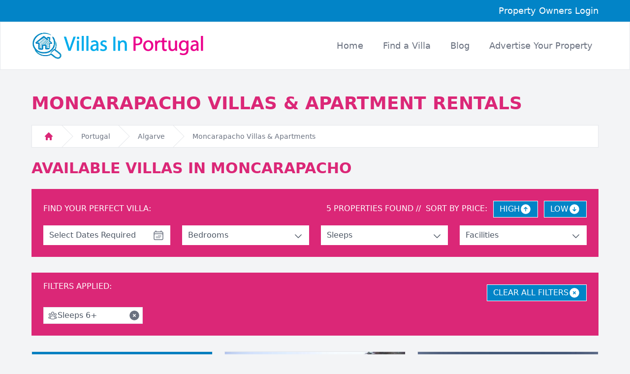

--- FILE ---
content_type: text/html; charset=utf-8
request_url: https://www.villasinportugal.com/moncarapacho/sleeps-6/
body_size: 73924
content:

<!DOCTYPE html>
<html lang="en">
<head>
<meta charset="utf-8" />
<meta http-equiv="X-UA-Compatible" content="IE=edge" />
<meta name="viewport" content="width=device-width, initial-scale=1" />
<meta name="format-detection" content="telephone=no" />
<link rel="icon" href="/images/favicon.png" type="image/x-icon"/>
<link rel="stylesheet" href="/style.css" type="text/css">

<title>Moncarapacho Villas, Holidays Villas To Rent In Moncarapacho | Villas In Portugal</title>
<meta name="description" content="Holiday apartment And villa rental properties In Moncarapacho. Book a Portugal holiday villa direct With the owners For a unique holiday experience."><link rel="canonical" href="https://www.villasinportugal.com/moncarapacho/" />


<!-- Google Tag Manager -->
<script>(function(w,d,s,l,i){w[l]=w[l]||[];w[l].push({'gtm.start':
new Date().getTime(),event:'gtm.js'});var f=d.getElementsByTagName(s)[0],
j=d.createElement(s),dl=l!='dataLayer'?'&l='+l:'';j.async=true;j.src=
'https://www.googletagmanager.com/gtm.js?id='+i+dl;f.parentNode.insertBefore(j,f);
})(window,document,'script','dataLayer','GTM-PX862V8');</script>
<!-- End Google Tag Manager -->
</head>
<body class="bg-gray-100">
<!-- Google Tag Manager (noscript) -->
<noscript><iframe src="https://www.googletagmanager.com/ns.html?id=GTM-PX862V8"
height="0" width="0" style="display:none;visibility:hidden"></iframe></noscript>
<!-- End Google Tag Manager (noscript) -->
<form method="post" action="./?country=1016" id="form1">
<div class="aspNetHidden">
<input type="hidden" name="__EVENTTARGET" id="__EVENTTARGET" value="" />
<input type="hidden" name="__EVENTARGUMENT" id="__EVENTARGUMENT" value="" />
<input type="hidden" name="__VIEWSTATE" id="__VIEWSTATE" value="/wEPDwULLTEwMTk4MjAwMTlkZPl56uadUiqZn+mmuoWT/w1fUogC/eV2iNZskclwoZ8S" />
</div>

<script type="text/javascript">
//<![CDATA[
var theForm = document.forms['form1'];
if (!theForm) {
    theForm = document.form1;
}
function __doPostBack(eventTarget, eventArgument) {
    if (!theForm.onsubmit || (theForm.onsubmit() != false)) {
        theForm.__EVENTTARGET.value = eventTarget;
        theForm.__EVENTARGUMENT.value = eventArgument;
        theForm.submit();
    }
}
//]]>
</script>


<script src="/WebResource.axd?d=u4rmmmcL-EzuKa2TZg2Bcsa4fbTkaWd2emmEyUfhNwMiCf0PWbsNTlAjJ_wRDoUqlXMy5UXH-3Q_HCwF2vYWVYadndu8ShDBHZ7EufkgVN81&amp;t=638901572248157332" type="text/javascript"></script>


<script src="/ScriptResource.axd?d=eKN35G5lPwRy9S-dHI8hISvgPM5DkISVtHUqkn33uN5v-wNVpElijDIwPUSUy7p1ot2GkcAQYKbKFHEUpYf7Er-Bny6ISW_4nfJrDwVz6lnRNFJ0hk4xj_a01n0T8x20KcmZHz2j096ffoMuWamDJo1_djt23vWkXf1mLplo8HcD0APDnK2ER3DrCPvfGJei0&amp;t=5c0e0825" type="text/javascript"></script>
<script type="text/javascript">
//<![CDATA[
if (typeof(Sys) === 'undefined') throw new Error('ASP.NET Ajax client-side framework failed to load.');
//]]>
</script>

<script src="/ScriptResource.axd?d=0NR8sfkBd_9aKNbrcXE4Y-TBLwm1xe0WzSrrBj944IFFxdVKi4sTAxkY34IGqDdqpRGOmI4Qvde2UxRZkQo8HQSzEuY4pMcTatqAPKVYIhOh-D9_lHajxW74-g08pScYhAtadVRSo0Kx7m2FMszEvUzeazNNLRL7IfdqsxyzYm9EBZq_3oXAb9G0ncO9za_10&amp;t=5c0e0825" type="text/javascript"></script>
<div class="aspNetHidden">

	<input type="hidden" name="__VIEWSTATEGENERATOR" id="__VIEWSTATEGENERATOR" value="20C6E8CA" />
	<input type="hidden" name="__SCROLLPOSITIONX" id="__SCROLLPOSITIONX" value="0" />
	<input type="hidden" name="__SCROLLPOSITIONY" id="__SCROLLPOSITIONY" value="0" />
</div>

<div>
     
     <header>
        <div class="w-full bg-sky-600 px-4">
            <div class="max-w-6xl mx-auto py-2 text-right">
                <a class="text-white text-lg" href="https://listings.ownershq.com/login/">Property Owners Login</a>
            </div> 
        </div>
        
        <div x-data="navigation" x-init="init">
            <nav x-ref="nav" 
            class="bg-white z-10 px-4 border border-gray-200" 
            :class="{ 'fixed top-0 w-full': isSticky }" 
            id="nav" 
            @click.away="closeMenu()">
                <div class="mx-auto max-w-6xl md:py-4">
                <div class="relative flex h-16 items-center justify-between">
                    <div class="absolute inset-y-0 right-0 flex items-center md:hidden">
                    <!-- Mobile menu button-->
                    <button 
                        @click="toggleMenu()" 
                        type="button" 
                        class="relative inline-flex items-center justify-center rounded-md p-2 text-gray-400 hover:bg-pink-600 hover:text-white focus:outline-none focus:ring-2 focus:ring-inset focus:ring-white" 
                        aria-controls="mobile-menu" 
                        :aria-expanded="isOpen"
                        >
                        <span class="absolute -inset-0.5"></span>
                        <span class="sr-only">Open main menu</span>

                        <svg 
                        class="h-6 w-6" 
                        :class="{ 'hidden': isOpen, 'block': !isOpen }"
                        fill="none" 
                        viewBox="0 0 24 24" 
                        stroke-width="1.5" 
                        stroke="currentColor" 
                        aria-hidden="true"
                        >
                        <path stroke-linecap="round" stroke-linejoin="round" d="M3.75 6.75h16.5M3.75 12h16.5m-16.5 5.25h16.5" />
                        </svg>

                        <svg 
                        class="h-6 w-6" 
                        :class="{ 'block': isOpen, 'hidden': !isOpen }"
                        fill="none" 
                        viewBox="0 0 24 24" 
                        stroke-width="1.5" 
                        stroke="currentColor" 
                        aria-hidden="true"
                        >
                        <path stroke-linecap="round" stroke-linejoin="round" d="M6 18L18 6M6 6l12 12" />
                        </svg>
                    </button>
                    </div>
                    <div class="flex flex-1 items-center justify-between sm:items-center sm:justify-between">
                    <div class="flex flex-shrink-0 items-center">
                        <img class="w-48 h-auto md:w-64 lg:w-auto" src="/images/villas-logo.png" alt="Villas in Portugal">
                    </div>
                    <div class="hidden sm:ml-6 md:block">
                        <div class="flex space-x-4">
                        <a href="/" class="rounded-md px-3 py-2 text-base lg:text-lg font-medium text-gray-500 hover:text-pink-600" aria-current="page">Home</a>
                        <a href="/all-rentals/" class="rounded-md px-3 py-2 text-base lg:text-lg font-medium text-gray-500 hover:text-pink-600">Find a Villa</a>
                        <a href="/blog/" class="rounded-md px-3 py-2 text-base lg:text-lg font-medium text-gray-500 hover:text-pink-600">Blog</a>
                        <a href="/advertise/" class="rounded-md px-3 py-2 text-base lg:text-lg font-medium text-gray-500 hover:text-pink-600">Advertise <span class="hidden lg:inline">Your Property</span></a>
                        </div>
                    </div>
                    </div>
                </div>
                </div>
            
                <!-- Mobile menu, show/hide based on menu state. -->
                <div 
                x-ref="mobileMenu"
                class="md:hidden" 
                id="mobile-menu" 
                x-show="isOpen" 
                x-transition:enter="transition ease-out duration-100"
                x-transition:enter-start="transform opacity-0 scale-95"
                x-transition:enter-end="transform opacity-100 scale-100"
                x-transition:leave="transition ease-in duration-75"
                x-transition:leave-start="transform opacity-100 scale-100"
                x-transition:leave-end="transform opacity-0 scale-95"
                >
                <div class="space-y-1 px-2 pb-3 pt-2">
                    <a href="/" class="block rounded-md px-3 py-2 text-base font-medium text-gray-600 hover:text-pink-600" aria-current="page">Home</a>
                    <a href="/all-rentals/" class="block rounded-md px-3 py-2 text-base font-medium text-gray-600 hover:text-pink-600">Find a Villa</a>
                    <a href="/blog/" class="block rounded-md px-3 py-2 text-base font-medium text-gray-600 hover:text-pink-600">Blog</a>
                    <a href="/advertise/" class="block rounded-md px-3 py-2 text-base font-medium text-gray-600 hover:text-pink-600">Advertise Your Property</a>
                </div>
                </div>
            </nav>
        </div>
     </header> 
     <!-- end header -->

    
    <script type="text/javascript">
//<![CDATA[
Sys.WebForms.PageRequestManager._initialize('ctl00$ContentPlaceHolder1$sm', 'form1', [], [], [], 90, 'ctl00');
//]]>
</script>


    <link rel="stylesheet" href="https://cdn.jsdelivr.net/npm/@splidejs/splide@4.0.7/dist/css/splide.min.css">
    <script defer src="https://cdn.jsdelivr.net/npm/@alpinejs/collapse@3.x.x/dist/cdn.min.js"></script>
    <script defer src="https://cdn.jsdelivr.net/npm/alpinejs@3.x.x/dist/cdn.min.js"></script>
    <script src="https://cdn.jsdelivr.net/npm/@splidejs/splide@4.0.7/dist/js/splide.min.js"></script>
    <script src="https://unpkg.com/imagesloaded@latest/imagesloaded.pkgd.min.js"></script>
    <style>
        .splide__pagination__page.is-active {
            background: #333;
        }
    </style>

    <div class="max-w-6xl mx-auto">
        <div class="pt-12 pb-6 px-4 xl:px-0">
            <h1 class="text-4xl font-bold text-pink-600 uppercase pb-6"><span Class="pinkText">Moncarapacho</span> Villas &amp; Apartment Rentals</h1>
            
            <nav class="flex bg-white border border-gray-200" aria-label="Breadcrumb">
                <ol role="list" class="flex space-x-4 bg-white px-6">
                    <li class="flex">
                    <div class="flex items-center">
                        <a href="/" class="text-gray-400 hover:text-gray-500">
                        <svg class="h-5 w-5 flex-shrink-0 text-pink-600" viewBox="0 0 20 20" fill="currentColor" aria-hidden="true">
                            <path fill-rule="evenodd" d="M9.293 2.293a1 1 0 011.414 0l7 7A1 1 0 0117 11h-1v6a1 1 0 01-1 1h-2a1 1 0 01-1-1v-3a1 1 0 00-1-1H9a1 1 0 00-1 1v3a1 1 0 01-1 1H5a1 1 0 01-1-1v-6H3a1 1 0 01-.707-1.707l7-7z" clip-rule="evenodd" />
                        </svg>
                        <span class="sr-only">Home</span>
                        </a>
                    </div>
                    </li>
                    <li class="hidden sm:flex"><div class="flex items-center"><svg class="h-full w-6 flex-shrink-0 text-gray-200" viewBox="0 0 24 44" preserveAspectRatio="none" fill="currentColor" aria-hidden="true"><path d="M.293 0l22 22-22 22h1.414l22-22-22-22H.293z" /></svg><a href="/all-rentals/" class="ml-4 text-sm font-medium text-gray-500 hover:text-pink-600">Portugal</a></div></li><li class="hidden sm:flex"><div class="flex items-center"><svg class="h-full w-6 flex-shrink-0 text-gray-200" viewBox="0 0 24 44" preserveAspectRatio="none" fill="currentColor" aria-hidden="true"><path d="M.293 0l22 22-22 22h1.414l22-22-22-22H.293z" /></svg><a href="/algarve/ " Class="ml-4 text-sm font-medium text-gray-500 hover:Text-pink - 600">Algarve</a></div></li><li class="flex"><div class="flex items-center"><svg class="h-full w-6 flex-shrink-0 text-gray-200" viewBox="0 0 24 44" preserveAspectRatio="none" fill="currentColor" aria-hidden="true"><path d="M.293 0l22 22-22 22h1.414l22-22-22-22H.293z" /></svg><a href="/moncarapacho/" class="ml-4 text-sm font-medium text-gray-500 hover: Text-pink-600">Moncarapacho Villas & Apartments</a></div></li>
                </ol>
            </nav>
             
            <h2 class="text-3xl font-bold text-pink-600 uppercase mt-6">Available Villas In Moncarapacho</h2>
        </div>

        <!-- Filter Box-->
        <div x-data="{ bedOpen: false, sleepsOpen: false, facilitiesOpen: false, isFromOpen: false, isToOpen: false }" class="bg-pink-600 px-6 pt-4 pb-4 mb-8">
            <div class="flex w-full justify-between mb-4 mt-2 flex-wrap">
                <p class="text-white font-normal flex-shrink-0 mt-1 mr-2 mb-2 sm:mb-0">FIND YOUR PERFECT VILLA:</p>
                <div class="flex flex-wrap justify-start sm:justify-end">
                    <p class="text-white font-normal mt-1 flex-shrink-0 mr-2 sm:mr-0 mb-2 sm:mb-0"><span id="ContentPlaceHolder1_lblRecords">5</span> PROPERTIES FOUND</P>
                    <div class="flex flex-wrap">
                        <p class="text-white font-normal mt-1 flex-shrink-0"><span class="hidden sm:inline-block">&nbsp;//&nbsp;</span> SORT BY PRICE:</p>
                        <a href="/moncarapacho/sleeps-6/high/"><button class="bg-sky-600 border border-white flex items-center gap-x-2 hover:bg-sky-500 text-base text-white px-3 py-1 ml-3">HIGH<svg viewBox="0 0 24 24" fill="currentColor" class="size-6"><path fill-rule="evenodd" d="M12 2.25c-5.385 0-9.75 4.365-9.75 9.75s4.365 9.75 9.75 9.75 9.75-4.365 9.75-9.75S17.385 2.25 12 2.25Zm.53 5.47a.75.75 0 0 0-1.06 0l-3 3a.75.75 0 1 0 1.06 1.06l1.72-1.72v5.69a.75.75 0 0 0 1.5 0v-5.69l1.72 1.72a.75.75 0 1 0 1.06-1.06l-3-3Z" clip-rule="evenodd" /></svg></button></a>
                        <a href="/moncarapacho/sleeps-6/low/"><button class="bg-sky-600 border border-white flex items-center gap-x-2 hover:bg-sky-500 text-base text-white px-3 py-1 ml-3">LOW<svg viewBox="0 0 24 24" fill="currentColor" class="size-6"><path fill-rule="evenodd" d="M12 2.25c-5.385 0-9.75 4.365-9.75 9.75s4.365 9.75 9.75 9.75 9.75-4.365 9.75-9.75S17.385 2.25 12 2.25Zm-.53 14.03a.75.75 0 0 0 1.06 0l3-3a.75.75 0 1 0-1.06-1.06l-1.72 1.72V8.25a.75.75 0 0 0-1.5 0v5.69l-1.72-1.72a.75.75 0 0 0-1.06 1.06l3 3Z" clip-rule="evenodd" /></svg></button></a>
                    </div>
                </div>
            </div>

            <div class="grid grid-cols-12 gap-x-6 w-full mb-2">
                <div class="col-span-12 lg:col-span-3 mb-4 lg:mb-0 relative">
                    <div x-data="dateRangeSelector()" class="flex gap-x-6 w-full sm:max-w-72 flex-wrap mb-0">
                    <input type="hidden" name="ctl00$ContentPlaceHolder1$hfDtFrom" id="ContentPlaceHolder1_hfDtFrom" />
                    <input type="hidden" name="ctl00$ContentPlaceHolder1$hfDTTo" id="ContentPlaceHolder1_hfDTTo" />
                    <div class="flex flex-col relative w-full">
                        <div class="bg-white py-2 px-3 text-gray-600 text-base">
                            <a href="#" @click.prevent="toggleFromOpen" class="flex justify-between align-middle">
                                <p><span id="dtFromSpan" x-text="fromDate || 'Select Dates Required'"></span></p>
                                <svg fill="none" viewBox="0 0 24 24" stroke-width="1.5" stroke="currentColor" class="h-6 w-6 text-gray-500">
                                    <path stroke-linecap="round" stroke-linejoin="round" d="M6.75 3v2.25M17.25 3v2.25M3 18.75V7.5a2.25 2.25 0 0 1 2.25-2.25h13.5A2.25 2.25 0 0 1 21 7.5v11.25m-18 0A2.25 2.25 0 0 0 5.25 21h13.5A2.25 2.25 0 0 0 21 18.75m-18 0v-7.5A2.25 2.25 0 0 1 5.25 9h13.5A2.25 2.25 0 0 1 21 11.25v7.5m-9-6h.008v.008H12v-.008ZM12 15h.008v.008H12V15Zm0 2.25h.008v.008H12v-.008ZM9.75 15h.008v.008H9.75V15Zm0 2.25h.008v.008H9.75v-.008ZM7.5 15h.008v.008H7.5V15Zm0 2.25h.008v.008H7.5v-.008Zm6.75-4.5h.008v.008h-.008v-.008Zm0 2.25h.008v.008h-.008V15Zm0 2.25h.008v.008h-.008v-.008Zm2.25-4.5h.008v.008H16.5v-.008Zm0 2.25h.008v.008H16.5V15Z" />
                                </svg>  
                            </a>
                        </div>
                        <div x-show="isFromOpen" 
                             x-transition:enter="transition ease-out duration-200"
                             x-transition:enter-start="opacity-0 transform scale-95"
                             x-transition:enter-end="opacity-100 transform scale-100"
                             x-transition:leave="transition ease-in duration-150"
                             x-transition:leave-start="opacity-100 transform scale-100"
                             x-transition:leave-end="opacity-0 transform scale-95"
                             class="bg-white w-72 sm:w-[560px] py-2 px-3 text-gray-600 text-base absolute top-full left-0 z-10 shadow-md [&>p]:mb-2">
                             <div class="container mx-auto mt-2" x-data="calendar('from')">
                                <div class="flex flex-col items-center">
                                    <div class="flex flex-wrap justify-center gap-4 mb-3">
                                        <template x-for="(month, index) in months" :key="index">
                                            <section class="text-center w-64">
                                                <div class="flex items-center justify-between mb-2 relative">
                                                    <button @click.prevent="navigateMonths(-1)" class="p-2 rounded-full  bg-gray-200 hover:bg-gray-300 flex items-center justify-center absolute left-0" x-show="index === 0">
                                                        <svg xmlns="http://www.w3.org/2000/svg" fill="none" viewBox="0 0 24 24" stroke-width="1.5" stroke="currentColor" class="w-5 h-5">
                                                            <path stroke-linecap="round" stroke-linejoin="round" d="M15.75 19.5L8.25 12l7.5-7.5" />
                                                        </svg>
                                                        <span class="sr-only">Previous</span>
                                                    </button>
                                                    <h2 class="text-medium font-semibold text-pink-600 flex-grow text-center" x-text="month.name"></h2>
                                                    <button @click.prevent="navigateMonths(1)" class="p-2 rounded-full  bg-gray-200 hover:bg-gray-300 flex items-center justify-center absolute right-0" x-show="index === months.length - 1">
                                                        <span class="sr-only">Next</span>
                                                        <svg xmlns="http://www.w3.org/2000/svg" fill="none" viewBox="0 0 24 24" stroke-width="1.5" stroke="currentColor" class="w-5 h-5">
                                                            <path stroke-linecap="round" stroke-linejoin="round" d="M8.25 4.5l7.5 7.5-7.5 7.5" />
                                                        </svg>
                                                    </button>
                                                </div>
                                                <div class="mt-6 grid grid-cols-7 text-xs leading-6 text-gray-500">
                                                    <div>M</div>
                                                    <div>T</div>
                                                    <div>W</div>
                                                    <div>T</div>
                                                    <div>F</div>
                                                    <div>S</div>
                                                    <div>S</div>
                                                </div>
                                                <div class="isolate mt-2 grid grid-cols-7 gap-px rounded-lg bg-gray-200 text-sm shadow ring-1 ring-gray-200">
                                                    <template x-for="(day, dayIndex) in month.days" :key="dayIndex">
                                                        <div 
                                                            class="day-cell relative"
                                                            @click="handleDayClick($event, day)"
                                                            :class="{
                                                                'relative py-1': true,
                                                                'bg-pink-600 text-white': day.isSelected && !day.isNotSelectable,
                                                                'bg-pink-100': day.isInRange && !day.isSelected && day.isCurrentMonth && !day.isNotSelectable,
                                                                'hover:bg-gray-100': day.isCurrentMonth && !day.isNotSelectable && !day.isSelected,
                                                                'bg-white': day.isCurrentMonth && !day.isSelected && !day.isInRange,
                                                                'bg-gray-50 text-gray-400': !day.isCurrentMonth,
                                                                'not-selectable': day.isNotSelectable,
                                                                'cursor-not-allowed': day.isNotSelectable,
                                                                'rounded-tl-lg': dayIndex === 0,
                                                                'rounded-tr-lg': dayIndex === 6,
                                                                'rounded-bl-lg': dayIndex === month.days.length - 7,
                                                                'rounded-br-lg': dayIndex === month.days.length - 1
                                                            }">
                                                            <time :datetime="day.date" 
                                                                class="mx-auto flex h-7 w-7 items-center justify-center"
                                                                x-text="day.isCurrentMonth ? day.dayOfMonth : ''"></time>
                                                        </div>
                                                    </template>
                                                </div>
                                            </section>
                                        </template>
                                    </div>
                                </div>
                                 <div class="flex justify-between lg:justify-end gap-4">
                                     
                                     <div x-show="clearDate">
                                        <button @click.prevent="clearDates" class="bg-sky-600 hover:bg-sky-500 text-base text-white px-4 py-1 ml-1">CLEAR DATES</button>
                                     </div>
                                    <div x-show="toDate">
                                        <input type="submit" name="ctl00$ContentPlaceHolder1$butDTSearch" value="SEARCH DATES" id="ContentPlaceHolder1_butDTSearch" class="bg-pink-600 hover:bg-pink-500 text-base text-white px-4 py-1 mr-1 cursor-pointer" />
                                    </div>
                                </div>
                            </div>
                        </div>
                    </div>
                </div>
                </div>
                <div class="col-span-12 sm:col-span-4 lg:col-span-3 mb-4 sm:mb-0 relative">
                    <div class="bg-white py-2 px-3 text-gray-600 text-base">
                        <a href="#" @click.prevent="bedOpen = !bedOpen; sleepsOpen = false; facilitiesOpen = false; isFromOpen = false; isToOpen = false;" class="flex justify-between align-middle">
                            <p>Bedrooms</p>
                            <svg fill="none" viewBox="0 0 24 24" stroke-width="1.5" stroke="currentColor" 
                                    class="w-5 h-5 mt-1" :class="{ 'rotate-180': bedOpen }">
                                <path stroke-linecap="round" stroke-linejoin="round" d="m19.5 8.25-7.5 7.5-7.5-7.5" />
                            </svg>   
                        </a>
                    </div>
                    <div x-show="bedOpen" 
                            x-transition:enter="transition ease-out duration-200"
                            x-transition:enter-start="opacity-0 transform scale-95"
                            x-transition:enter-end="opacity-100 transform scale-100"
                            x-transition:leave="transition ease-in duration-150"
                            x-transition:leave-start="opacity-100 transform scale-100"
                            x-transition:leave-end="opacity-0 transform scale-95"
                            class="bg-white w-full text-gray-600 text-base absolute top-full left-0 z-10 shadow-md divide-y divide-gray-200 border-t border-gray-200">
                        <p class="flex justify-between align-middle w-full hover:bg-red-100"><a class="w-full block px-3 py-2" href="/moncarapacho/1-bedroom/sleeps-6/">1 Bedroom (Minimum)</a></p>
                        <p class="flex justify-between align-middle w-full hover:bg-red-100"><a class="w-full block px-3 py-2" href="/moncarapacho/2-bedrooms/sleeps-6/">2 Bedrooms (Minimum)</a></p>
                        <p class="flex justify-between align-middle w-full hover:bg-red-100"><a class="w-full block px-3 py-2" href="/moncarapacho/3-bedrooms/sleeps-6/">3 Bedrooms (Minimum)</a></p>
                        <p class="flex justify-between align-middle w-full hover:bg-red-100"><a class="w-full block px-3 py-2" href="/moncarapacho/4-bedrooms/sleeps-6/">4 Bedrooms (Minimum)</a></p>
                        <p class="flex justify-between align-middle w-full hover:bg-red-100"><a class="w-full block px-3 py-2" href="/moncarapacho/5-bedrooms/sleeps-6/">5 Bedrooms (Minimum)</a></p>
                        <p class="flex justify-between align-middle w-full hover:bg-red-100"><a class="w-full block px-3 py-2" href="/moncarapacho/6-bedrooms/sleeps-6/">6 Bedrooms (Minimum)</a></p>
                        <p class="flex justify-between align-middle w-full hover:bg-red-100"><a class="w-full block px-3 py-2" href="/moncarapacho/8-bedrooms/sleeps-6/">8 Bedrooms (Minimum)</a></p>
                        <p class="flex justify-between align-middle w-full hover:bg-red-100"><a class="w-full block px-3 py-2" href="/moncarapacho/10-bedrooms/sleeps-6/">10 Bedrooms (Minimum)</a></p>
                    </div>
                </div>
                <div class="col-span-12 sm:col-span-4 lg:col-span-3 mb-4 sm:mb-0 relative">
                    <div class="bg-white py-2 px-3 text-gray-600 text-base">
                        <a href="#" @click.prevent="sleepsOpen = !sleepsOpen; bedOpen = false; facilitiesOpen = false; isFromOpen = false; isToOpen = false;" class="flex justify-between align-middle">
                            <p>Sleeps</p>
                            <svg fill="none" viewBox="0 0 24 24" stroke-width="1.5" stroke="currentColor" 
                                    class="w-5 h-5 mt-1" :class="{ 'rotate-180': sleepsOpen }">
                                <path stroke-linecap="round" stroke-linejoin="round" d="m19.5 8.25-7.5 7.5-7.5-7.5" />
                            </svg>   
                        </a>
                    </div>
                    <div x-show="sleepsOpen" 
                            x-transition:enter="transition ease-out duration-200"
                            x-transition:enter-start="opacity-0 transform scale-95"
                            x-transition:enter-end="opacity-100 transform scale-100"
                            x-transition:leave="transition ease-in duration-150"
                            x-transition:leave-start="opacity-100 transform scale-100"
                            x-transition:leave-end="opacity-0 transform scale-95"
                            class="bg-white w-full text-gray-600 text-base absolute top-full left-0 z-10 shadow-md divide-y divide-gray-200 border-t border-gray-200">
                        <p class="flex justify-between align-middle w-full hover:bg-red-100"><a class="w-full block px-3 py-2" href="/moncarapacho/sleeps-2/">2 Guests (Minimum)</a></p>
                        <p class="flex justify-between align-middle w-full hover:bg-red-100"><a class="w-full block px-3 py-2" href="/moncarapacho/sleeps-4/">4 Guests (Minimum)</a></p>
                        <p class="flex justify-between align-middle w-full hover:bg-red-100"><a class="w-full block px-3 py-2" href="/moncarapacho/">6 Guests (Minimum)</a><svg xmlns="http://www.w3.org/2000/svg" viewBox="0 0 24 24" fill="currentColor" class="w-6 h-6 mt-2 mr-2 flex-shrink-0 text-gray-500"><path fill-rule="evenodd" d="M2.25 12c0-5.385 4.365-9.75 9.75-9.75s9.75 4.365 9.75 9.75-4.365 9.75-9.75 9.75S2.25 17.385 2.25 12Zm13.36-1.814a.75.75 0 1 0-1.22-.872l-3.236 4.53L9.53 12.22a.75.75 0 0 0-1.06 1.06l2.25 2.25a.75.75 0 0 0 1.14-.094l3.75-5.25Z" clip-rule="evenodd" /></p>
                        <p class="flex justify-between align-middle w-full hover:bg-red-100"><a class="w-full block px-3 py-2" href="/moncarapacho/sleeps-8/">8 Guests (Minimum)</a></p>
                        <p class="flex justify-between align-middle w-full hover:bg-red-100"><a class="w-full block px-3 py-2" href="/moncarapacho/sleeps-10/">10 Guests (Minimum)</a></p>
                        <p class="flex justify-between align-middle w-full hover:bg-red-100"><a class="w-full block px-3 py-2" href="/moncarapacho/sleeps-12/">12 Guests (Minimum)</a></p>
                        <p class="flex justify-between align-middle w-full hover:bg-red-100"><a class="w-full block px-3 py-2" href="/moncarapacho/sleeps-14/">14 Guests (Minimum)</a></p>
                        <p class="flex justify-between align-middle w-full hover:bg-red-100"><a class="w-full block px-3 py-2" href="/moncarapacho/sleeps-16/">16 Guests (Minimum)</a></p>
                    </div>
                </div>
                <div class="col-span-12 sm:col-span-4 lg:col-span-3 relative">
                    <div class="bg-white py-2 px-3 text-gray-600 text-base">
                        <a href="#" @click.prevent="facilitiesOpen = !facilitiesOpen; sleepsOpen = false; bedOpen = false; isFromOpen = false; isToOpen = false;" class="flex justify-between align-middle">
                            <p>Facilities</p>
                            <svg fill="none" viewBox="0 0 24 24" stroke-width="1.5" stroke="currentColor" 
                                    class="w-5 h-5 mt-1" :class="{ 'rotate-180': facilitiesOpen }">
                                <path stroke-linecap="round" stroke-linejoin="round" d="m19.5 8.25-7.5 7.5-7.5-7.5" />
                            </svg>   
                        </a>
                    </div>
                    <div x-show="facilitiesOpen" 
                            x-transition:enter="transition ease-out duration-200"
                            x-transition:enter-start="opacity-0 transform scale-95"
                            x-transition:enter-end="opacity-100 transform scale-100"
                            x-transition:leave="transition ease-in duration-150"
                            x-transition:leave-start="opacity-100 transform scale-100"
                            x-transition:leave-end="opacity-0 transform scale-95"
                            class="bg-white w-full text-gray-600 text-base absolute top-full left-0 z-10 shadow-md divide-y divide-gray-200 border-t border-gray-200">
                        <p class="flex justify-between align-middle w-full hover:bg-red-100"><a class="w-full block px-3 py-2" href="/moncarapacho/with-pools/sleeps-6/">Private Pool</a></p>
                        <p class="flex justify-between align-middle w-full hover:bg-red-100"><a class="w-full block px-3 py-2" href="/moncarapacho/shared-pools/sleeps-6/">Shared Pool</a></p>
                        <p class="flex justify-between align-middle w-full hover:bg-red-100"><a class="w-full block px-3 py-2" href="/moncarapacho/sleeps-6/tv/">TV</a></p>
                        <p class="flex justify-between align-middle w-full hover:bg-red-100"><a class="w-full block px-3 py-2" href="/moncarapacho/sleeps-6/wifi/">Internet / Wifi</a></p>
                        <p class="flex justify-between align-middle w-full hover:bg-red-100"><a class="w-full block px-3 py-2" href="/moncarapacho/sleeps-6/air-con/">Air Conditioning</a></p>
                    </div>
                </div>
            </div>
        </div>
        <!-- End Filter Box-->
        <div class="bg-pink-600 px-6 pt-4 pb-4 mb-8"><div class="flex justify-between mb-3"><p class="text-white">FILTERS APPLIED:</p><a href="/moncarapacho/"><button class="bg-sky-600 border border-white flex items-center gap-x-2 hover:bg-sky-500 text-base text-white px-3 py-1 ml-3 mt-2">CLEAR ALL FILTERS<svg viewBox="0 0 24 24" fill="currentColor" class="size-6"><path fill-rule="evenodd" d="M12 2.25c-5.385 0-9.75 4.365-9.75 9.75s4.365 9.75 9.75 9.75 9.75-4.365 9.75-9.75S17.385 2.25 12 2.25Zm-1.72 6.97a.75.75 0 1 0-1.06 1.06L10.94 12l-1.72 1.72a.75.75 0 1 0 1.06 1.06L12 13.06l1.72 1.72a.75.75 0 1 0 1.06-1.06L13.06 12l1.72-1.72a.75.75 0 1 0-1.06-1.06L12 10.94l-1.72-1.72Z" clip-rule="evenodd" /></svg></button></a></div><div class="grid grid-cols-2 sm:grid-cols-2 md:grid-cols-3 lg:grid-cols-4 xl:grid-cols-5 gap-x-4 md:gap-x-6 gap-y-4 w-full mb-2"><div class="col-span-1"><div class="bg-white border border-gray-200 relative pl-2 pr-1 py-1 flex justify-between"><div class="flex items-center gap-x-2"><svg fill="none" viewBox="0 0 24 24" stroke-width="1.5" stroke="currentColor" class="h-5 w-5 text-gray-500 hidden sm:block"><path stroke-linecap="round" stroke-linejoin="round" d="M18 18.72a9.094 9.094 0 0 0 3.741-.479 3 3 0 0 0-4.682-2.72m.94 3.198.001.031c0 .225-.012.447-.037.666A11.944 11.944 0 0 1 12 21c-2.17 0-4.207-.576-5.963-1.584A6.062 6.062 0 0 1 6 18.719m12 0a5.971 5.971 0 0 0-.941-3.197m0 0A5.995 5.995 0 0 0 12 12.75a5.995 5.995 0 0 0-5.058 2.772m0 0a3 3 0 0 0-4.681 2.72 8.986 8.986 0 0 0 3.74.477m.94-3.197a5.971 5.971 0 0 0-.94 3.197M15 6.75a3 3 0 1 1-6 0 3 3 0 0 1 6 0Zm6 3a2.25 2.25 0 1 1-4.5 0 2.25 2.25 0 0 1 4.5 0Zm-13.5 0a2.25 2.25 0 1 1-4.5 0 2.25 2.25 0 0 1 4.5 0Z" /></svg><p class="text-gray-600 text-base">Sleeps 6+</p></div><a href="/moncarapacho/"><svg viewBox="0 0 24 24" stroke-width="1.5" fill="currentColor" class="w-6 h-6 text-gray-500"><path fill-rule="evenodd" d="M12 2.25c-5.385 0-9.75 4.365-9.75 9.75s4.365 9.75 9.75 9.75 9.75-4.365 9.75-9.75S17.385 2.25 12 2.25Zm-1.72 6.97a.75.75 0 1 0-1.06 1.06L10.94 12l-1.72 1.72a.75.75 0 1 0 1.06 1.06L12 13.06l1.72 1.72a.75.75 0 1 0 1.06-1.06L13.06 12l1.72-1.72a.75.75 0 1 0-1.06-1.06L12 10.94l-1.72-1.72Z" clip-rule="evenodd" /></svg></a></div></div></div></div>
    </div>
     


    <div class="max-w-6xl mx-auto">
        <div class="grid grid-cols-1 md:grid-cols-2 px-2 md:px-4 xl:px-0 lg:grid-cols-3 gap-6 mb-12">
                <div class="bg-white border border-gray-200 relative">
<div class="relative">
<a href="/rental/34/"/><img id="34" src="/prop-images/d7584c0a-4eff-4a83-bc49-fa7392b21732_large.jpg" class="h-60 w-full"></a>
<div class="absolute top-0 right-0 bg-sky-600 bg-opacity-90 text-white font-semibold justify-end px-2 py-2 w-full text-center"><p class="text-sm xl:text-base">For our rates visit villacasacolina.com</p></div>
<div class="absolute bottom-0 left-0 bg-pink-600 bg-opacity-90 text-white pl-2 pr-4 py-1.5 flex">
<svg viewBox="0 0 24 24" fill="currentColor" class="w-5 h-5 mr-2">
<path fill-rule="evenodd" d="m11.54 22.351.07.04.028.016a.76.76 0 0 0 .723 0l.028-.015.071-.041a16.975 16.975 0 0 0 1.144-.742 19.58 19.58 0 0 0 2.683-2.282c1.944-1.99 3.963-4.98 3.963-8.827a8.25 8.25 0 0 0-16.5 0c0 3.846 2.02 6.837 3.963 8.827a19.58 19.58 0 0 0 2.682 2.282 16.975 16.975 0 0 0 1.145.742ZM12 13.5a3 3 0 1 0 0-6 3 3 0 0 0 0 6Z" clip-rule="evenodd" />
</svg>
<p>Moncarapacho</p>
</div>
</div>
<div Class="p-2 min-h-56">
<p Class="h-12 mb-1"><a href="/rental/34/" Class="text-pink-600 text-base xl:text-lg leading-3 xl:leading-3 font-semibold">Villa Casa Colina | Private Location with Pool | Multi Generational Family Friendly</a></p>
<div  class="text-gray-600 text-sm line-clamp-4"><p>This superb villa suitable for Multi Generational Family with two separate apartments, has been fully modernised and villa stands tall on a enviable hillside location. 7 Bed, 6 Bath with Private Pool.</p></div>
</div>
<div class="absolute bottom-0 left-0 w-full">
<div class="flex justify-between p-2">
<img src="/images/stars5.png" class="flex-shrink-0 h-5" />
<p class="text-pink-600 font-semibold pb-1">From just £2500 p/w</p>
</div>
<div class="flex w-full px-2 pb-2">
<ul class="w-full flex justify-between text-sm text-gray-600">
<li class="flex">
<svg viewBox="0 0 640 512" fill="currentColor" class="w-5 h-5 text-pink-600 mr-2"><path d="M32 32c17.7 0 32 14.3 32 32l0 256 224 0 0-160c0-17.7 14.3-32 32-32l224 0c53 0 96 43 96 96l0 224c0 17.7-14.3 32-32 32s-32-14.3-32-32l0-32-224 0-32 0L64 416l0 32c0 17.7-14.3 32-32 32s-32-14.3-32-32L0 64C0 46.3 14.3 32 32 32zm144 96a80 80 0 1 1 0 160 80 80 0 1 1 0-160z"/></svg>
<span>7 Bedrooms</span></li>
<li class="flex">
<svg viewBox="0 0 24 24" fill="currentColor" class="w-5 h-5 text-pink-600 mr-2"><path fill-rule="evenodd" d="M8.25 6.75a3.75 3.75 0 1 1 7.5 0 3.75 3.75 0 0 1-7.5 0ZM15.75 9.75a3 3 0 1 1 6 0 3 3 0 0 1-6 0ZM2.25 9.75a3 3 0 1 1 6 0 3 3 0 0 1-6 0ZM6.31 15.117A6.745 6.745 0 0 1 12 12a6.745 6.745 0 0 1 6.709 7.498.75.75 0 0 1-.372.568A12.696 12.696 0 0 1 12 21.75c-2.305 0-4.47-.612-6.337-1.684a.75.75 0 0 1-.372-.568 6.787 6.787 0 0 1 1.019-4.38Z" clip-rule="evenodd" /><path d="M5.082 14.254a8.287 8.287 0 0 0-1.308 5.135 9.687 9.687 0 0 1-1.764-.44l-.115-.04a.563.563 0 0 1-.373-.487l-.01-.121a3.75 3.75 0 0 1 3.57-4.047ZM20.226 19.389a8.287 8.287 0 0 0-1.308-5.135 3.75 3.75 0 0 1 3.57 4.047l-.01.121a.563.563 0 0 1-.373.486l-.115.04c-.567.2-1.156.349-1.764.441Z" /></svg>
<span>Sleeps 13</span></li>
<li class="flex">
<svg viewBox="0 0 512 512"  fill="currentColor" class="w-4 h-4 text-pink-600 mr-2"><path d="M96 77.3c0-7.3 5.9-13.3 13.3-13.3c3.5 0 6.9 1.4 9.4 3.9l14.9 14.9C130 91.8 128 101.7 128 112c0 19.9 7.2 38 19.2 52c-5.3 9.2-4 21.1 3.8 29c9.4 9.4 24.6 9.4 33.9 0L289 89c9.4-9.4 9.4-24.6 0-33.9c-7.9-7.9-19.8-9.1-29-3.8C246 39.2 227.9 32 208 32c-10.3 0-20.2 2-29.2 5.5L163.9 22.6C149.4 8.1 129.7 0 109.3 0C66.6 0 32 34.6 32 77.3L32 256c-17.7 0-32 14.3-32 32s14.3 32 32 32l448 0c17.7 0 32-14.3 32-32s-14.3-32-32-32L96 256 96 77.3zM32 352l0 16c0 28.4 12.4 54 32 71.6L64 480c0 17.7 14.3 32 32 32s32-14.3 32-32l0-16 256 0 0 16c0 17.7 14.3 32 32 32s32-14.3 32-32l0-40.4c19.6-17.6 32-43.1 32-71.6l0-16L32 352z"/></svg>
<span>6 Bathrooms</span></li>
</ul>
</div></div></div>
<div class="bg-white border border-gray-200 relative">
<div class="relative">
<a href="/property/84955/"/><img id="84955" src="https://clickstay.s3-eu-west-1.amazonaws.com/images/property/84955/385x290/2012113231884955_HiRes.jpg" class="h-60 w-full"></a>

<div class="absolute bottom-0 left-0 bg-pink-600 bg-opacity-90 text-white pl-2 pr-4 py-1.5 flex">
<svg viewBox="0 0 24 24" fill="currentColor" class="w-5 h-5 mr-2">
<path fill-rule="evenodd" d="m11.54 22.351.07.04.028.016a.76.76 0 0 0 .723 0l.028-.015.071-.041a16.975 16.975 0 0 0 1.144-.742 19.58 19.58 0 0 0 2.683-2.282c1.944-1.99 3.963-4.98 3.963-8.827a8.25 8.25 0 0 0-16.5 0c0 3.846 2.02 6.837 3.963 8.827a19.58 19.58 0 0 0 2.682 2.282 16.975 16.975 0 0 0 1.145.742ZM12 13.5a3 3 0 1 0 0-6 3 3 0 0 0 0 6Z" clip-rule="evenodd" />
</svg>
<p>Moncarapacho</p>
</div>
</div>
<div Class="p-2 min-h-56">
<p Class="h-12 mb-1"><a href="/property/84955/" Class="text-pink-600 text-base xl:text-lg leading-3 xl:leading-3 font-semibold">Casa da Aroeira</a></p>
<p class="text-gray-600 text-sm line-clamp-4">Casa da Aroeira is a nice 3 Bedroom country house with pool, located at the bottom of the hill "Cerro da Cabeça"</p>
</div>
<div class="absolute bottom-0 left-0 w-full">
<div class="flex justify-between p-2">

<p class="text-pink-600 font-semibold pb-1">From just €350 p/w</p>
</div>
<div class="flex w-full px-2 pb-2">
<ul class="w-full flex justify-between text-sm text-gray-600">
<li class="flex">
<svg viewBox="0 0 640 512" fill="currentColor" class="w-5 h-5 text-pink-600 mr-2"><path d="M32 32c17.7 0 32 14.3 32 32l0 256 224 0 0-160c0-17.7 14.3-32 32-32l224 0c53 0 96 43 96 96l0 224c0 17.7-14.3 32-32 32s-32-14.3-32-32l0-32-224 0-32 0L64 416l0 32c0 17.7-14.3 32-32 32s-32-14.3-32-32L0 64C0 46.3 14.3 32 32 32zm144 96a80 80 0 1 1 0 160 80 80 0 1 1 0-160z"/></svg>
<span>3 Bedrooms</span></li>
<li class="flex">
<svg viewBox="0 0 24 24" fill="currentColor" class="w-5 h-5 text-pink-600 mr-2"><path fill-rule="evenodd" d="M8.25 6.75a3.75 3.75 0 1 1 7.5 0 3.75 3.75 0 0 1-7.5 0ZM15.75 9.75a3 3 0 1 1 6 0 3 3 0 0 1-6 0ZM2.25 9.75a3 3 0 1 1 6 0 3 3 0 0 1-6 0ZM6.31 15.117A6.745 6.745 0 0 1 12 12a6.745 6.745 0 0 1 6.709 7.498.75.75 0 0 1-.372.568A12.696 12.696 0 0 1 12 21.75c-2.305 0-4.47-.612-6.337-1.684a.75.75 0 0 1-.372-.568 6.787 6.787 0 0 1 1.019-4.38Z" clip-rule="evenodd" /><path d="M5.082 14.254a8.287 8.287 0 0 0-1.308 5.135 9.687 9.687 0 0 1-1.764-.44l-.115-.04a.563.563 0 0 1-.373-.487l-.01-.121a3.75 3.75 0 0 1 3.57-4.047ZM20.226 19.389a8.287 8.287 0 0 0-1.308-5.135 3.75 3.75 0 0 1 3.57 4.047l-.01.121a.563.563 0 0 1-.373.486l-.115.04c-.567.2-1.156.349-1.764.441Z" /></svg>
<span>Sleeps 6</span></li>
<li class="flex">
<svg viewBox="0 0 512 512"  fill="currentColor" class="w-4 h-4 text-pink-600 mr-2"><path d="M96 77.3c0-7.3 5.9-13.3 13.3-13.3c3.5 0 6.9 1.4 9.4 3.9l14.9 14.9C130 91.8 128 101.7 128 112c0 19.9 7.2 38 19.2 52c-5.3 9.2-4 21.1 3.8 29c9.4 9.4 24.6 9.4 33.9 0L289 89c9.4-9.4 9.4-24.6 0-33.9c-7.9-7.9-19.8-9.1-29-3.8C246 39.2 227.9 32 208 32c-10.3 0-20.2 2-29.2 5.5L163.9 22.6C149.4 8.1 129.7 0 109.3 0C66.6 0 32 34.6 32 77.3L32 256c-17.7 0-32 14.3-32 32s14.3 32 32 32l448 0c17.7 0 32-14.3 32-32s-14.3-32-32-32L96 256 96 77.3zM32 352l0 16c0 28.4 12.4 54 32 71.6L64 480c0 17.7 14.3 32 32 32s32-14.3 32-32l0-16 256 0 0 16c0 17.7 14.3 32 32 32s32-14.3 32-32l0-40.4c19.6-17.6 32-43.1 32-71.6l0-16L32 352z"/></svg>
<span>2 Bathrooms</span></li>
</ul>
</div></div></div>
<div class="bg-white border border-gray-200 relative">
<div class="relative">
<a href="/property/76601/"/><img id="76601" src="https://clickstay.s3-eu-west-1.amazonaws.com/images/property/76601/385x290/2012328141576601_HiRes.jpg" class="h-60 w-full"></a>

<div class="absolute bottom-0 left-0 bg-pink-600 bg-opacity-90 text-white pl-2 pr-4 py-1.5 flex">
<svg viewBox="0 0 24 24" fill="currentColor" class="w-5 h-5 mr-2">
<path fill-rule="evenodd" d="m11.54 22.351.07.04.028.016a.76.76 0 0 0 .723 0l.028-.015.071-.041a16.975 16.975 0 0 0 1.144-.742 19.58 19.58 0 0 0 2.683-2.282c1.944-1.99 3.963-4.98 3.963-8.827a8.25 8.25 0 0 0-16.5 0c0 3.846 2.02 6.837 3.963 8.827a19.58 19.58 0 0 0 2.682 2.282 16.975 16.975 0 0 0 1.145.742ZM12 13.5a3 3 0 1 0 0-6 3 3 0 0 0 0 6Z" clip-rule="evenodd" />
</svg>
<p>Moncarapacho</p>
</div>
</div>
<div Class="p-2 min-h-56">
<p Class="h-12 mb-1"><a href="/property/76601/" Class="text-pink-600 text-base xl:text-lg leading-3 xl:leading-3 font-semibold">Villa Greystone, Algarve</a></p>
<p class="text-gray-600 text-sm line-clamp-4">4 bedroom villa, with private pool, located in the Algarve, peaceful area, 10 minutes by car to city center</p>
</div>
<div class="absolute bottom-0 left-0 w-full">
<div class="flex justify-between p-2">

<p class="text-pink-600 font-semibold pb-1">From just £350 p/w</p>
</div>
<div class="flex w-full px-2 pb-2">
<ul class="w-full flex justify-between text-sm text-gray-600">
<li class="flex">
<svg viewBox="0 0 640 512" fill="currentColor" class="w-5 h-5 text-pink-600 mr-2"><path d="M32 32c17.7 0 32 14.3 32 32l0 256 224 0 0-160c0-17.7 14.3-32 32-32l224 0c53 0 96 43 96 96l0 224c0 17.7-14.3 32-32 32s-32-14.3-32-32l0-32-224 0-32 0L64 416l0 32c0 17.7-14.3 32-32 32s-32-14.3-32-32L0 64C0 46.3 14.3 32 32 32zm144 96a80 80 0 1 1 0 160 80 80 0 1 1 0-160z"/></svg>
<span>4 Bedrooms</span></li>
<li class="flex">
<svg viewBox="0 0 24 24" fill="currentColor" class="w-5 h-5 text-pink-600 mr-2"><path fill-rule="evenodd" d="M8.25 6.75a3.75 3.75 0 1 1 7.5 0 3.75 3.75 0 0 1-7.5 0ZM15.75 9.75a3 3 0 1 1 6 0 3 3 0 0 1-6 0ZM2.25 9.75a3 3 0 1 1 6 0 3 3 0 0 1-6 0ZM6.31 15.117A6.745 6.745 0 0 1 12 12a6.745 6.745 0 0 1 6.709 7.498.75.75 0 0 1-.372.568A12.696 12.696 0 0 1 12 21.75c-2.305 0-4.47-.612-6.337-1.684a.75.75 0 0 1-.372-.568 6.787 6.787 0 0 1 1.019-4.38Z" clip-rule="evenodd" /><path d="M5.082 14.254a8.287 8.287 0 0 0-1.308 5.135 9.687 9.687 0 0 1-1.764-.44l-.115-.04a.563.563 0 0 1-.373-.487l-.01-.121a3.75 3.75 0 0 1 3.57-4.047ZM20.226 19.389a8.287 8.287 0 0 0-1.308-5.135 3.75 3.75 0 0 1 3.57 4.047l-.01.121a.563.563 0 0 1-.373.486l-.115.04c-.567.2-1.156.349-1.764.441Z" /></svg>
<span>Sleeps 8</span></li>
<li class="flex">
<svg viewBox="0 0 512 512"  fill="currentColor" class="w-4 h-4 text-pink-600 mr-2"><path d="M96 77.3c0-7.3 5.9-13.3 13.3-13.3c3.5 0 6.9 1.4 9.4 3.9l14.9 14.9C130 91.8 128 101.7 128 112c0 19.9 7.2 38 19.2 52c-5.3 9.2-4 21.1 3.8 29c9.4 9.4 24.6 9.4 33.9 0L289 89c9.4-9.4 9.4-24.6 0-33.9c-7.9-7.9-19.8-9.1-29-3.8C246 39.2 227.9 32 208 32c-10.3 0-20.2 2-29.2 5.5L163.9 22.6C149.4 8.1 129.7 0 109.3 0C66.6 0 32 34.6 32 77.3L32 256c-17.7 0-32 14.3-32 32s14.3 32 32 32l448 0c17.7 0 32-14.3 32-32s-14.3-32-32-32L96 256 96 77.3zM32 352l0 16c0 28.4 12.4 54 32 71.6L64 480c0 17.7 14.3 32 32 32s32-14.3 32-32l0-16 256 0 0 16c0 17.7 14.3 32 32 32s32-14.3 32-32l0-40.4c19.6-17.6 32-43.1 32-71.6l0-16L32 352z"/></svg>
<span>4 Bathrooms</span></li>
</ul>
</div></div></div>
<div class="bg-white border border-gray-200 relative">
<div class="relative">
<a href="/property/76605/"/><img id="76605" src="https://clickstay.s3-eu-west-1.amazonaws.com/images/property/76605/385x290/20101011139.jpg" class="h-60 w-full"></a>

<div class="absolute bottom-0 left-0 bg-pink-600 bg-opacity-90 text-white pl-2 pr-4 py-1.5 flex">
<svg viewBox="0 0 24 24" fill="currentColor" class="w-5 h-5 mr-2">
<path fill-rule="evenodd" d="m11.54 22.351.07.04.028.016a.76.76 0 0 0 .723 0l.028-.015.071-.041a16.975 16.975 0 0 0 1.144-.742 19.58 19.58 0 0 0 2.683-2.282c1.944-1.99 3.963-4.98 3.963-8.827a8.25 8.25 0 0 0-16.5 0c0 3.846 2.02 6.837 3.963 8.827a19.58 19.58 0 0 0 2.682 2.282 16.975 16.975 0 0 0 1.145.742ZM12 13.5a3 3 0 1 0 0-6 3 3 0 0 0 0 6Z" clip-rule="evenodd" />
</svg>
<p>Moncarapacho</p>
</div>
</div>
<div Class="p-2 min-h-56">
<p Class="h-12 mb-1"><a href="/property/76605/" Class="text-pink-600 text-base xl:text-lg leading-3 xl:leading-3 font-semibold">Villa Belle, Algarve</a></p>
<p class="text-gray-600 text-sm line-clamp-4">4 bedroom villa, with private pool, located in the Algarve, peaceful area, 5 minutes by car to city center</p>
</div>
<div class="absolute bottom-0 left-0 w-full">
<div class="flex justify-between p-2">

<p class="text-pink-600 font-semibold pb-1">From just £350 p/w</p>
</div>
<div class="flex w-full px-2 pb-2">
<ul class="w-full flex justify-between text-sm text-gray-600">
<li class="flex">
<svg viewBox="0 0 640 512" fill="currentColor" class="w-5 h-5 text-pink-600 mr-2"><path d="M32 32c17.7 0 32 14.3 32 32l0 256 224 0 0-160c0-17.7 14.3-32 32-32l224 0c53 0 96 43 96 96l0 224c0 17.7-14.3 32-32 32s-32-14.3-32-32l0-32-224 0-32 0L64 416l0 32c0 17.7-14.3 32-32 32s-32-14.3-32-32L0 64C0 46.3 14.3 32 32 32zm144 96a80 80 0 1 1 0 160 80 80 0 1 1 0-160z"/></svg>
<span>4 Bedrooms</span></li>
<li class="flex">
<svg viewBox="0 0 24 24" fill="currentColor" class="w-5 h-5 text-pink-600 mr-2"><path fill-rule="evenodd" d="M8.25 6.75a3.75 3.75 0 1 1 7.5 0 3.75 3.75 0 0 1-7.5 0ZM15.75 9.75a3 3 0 1 1 6 0 3 3 0 0 1-6 0ZM2.25 9.75a3 3 0 1 1 6 0 3 3 0 0 1-6 0ZM6.31 15.117A6.745 6.745 0 0 1 12 12a6.745 6.745 0 0 1 6.709 7.498.75.75 0 0 1-.372.568A12.696 12.696 0 0 1 12 21.75c-2.305 0-4.47-.612-6.337-1.684a.75.75 0 0 1-.372-.568 6.787 6.787 0 0 1 1.019-4.38Z" clip-rule="evenodd" /><path d="M5.082 14.254a8.287 8.287 0 0 0-1.308 5.135 9.687 9.687 0 0 1-1.764-.44l-.115-.04a.563.563 0 0 1-.373-.487l-.01-.121a3.75 3.75 0 0 1 3.57-4.047ZM20.226 19.389a8.287 8.287 0 0 0-1.308-5.135 3.75 3.75 0 0 1 3.57 4.047l-.01.121a.563.563 0 0 1-.373.486l-.115.04c-.567.2-1.156.349-1.764.441Z" /></svg>
<span>Sleeps 10</span></li>
<li class="flex">
<svg viewBox="0 0 512 512"  fill="currentColor" class="w-4 h-4 text-pink-600 mr-2"><path d="M96 77.3c0-7.3 5.9-13.3 13.3-13.3c3.5 0 6.9 1.4 9.4 3.9l14.9 14.9C130 91.8 128 101.7 128 112c0 19.9 7.2 38 19.2 52c-5.3 9.2-4 21.1 3.8 29c9.4 9.4 24.6 9.4 33.9 0L289 89c9.4-9.4 9.4-24.6 0-33.9c-7.9-7.9-19.8-9.1-29-3.8C246 39.2 227.9 32 208 32c-10.3 0-20.2 2-29.2 5.5L163.9 22.6C149.4 8.1 129.7 0 109.3 0C66.6 0 32 34.6 32 77.3L32 256c-17.7 0-32 14.3-32 32s14.3 32 32 32l448 0c17.7 0 32-14.3 32-32s-14.3-32-32-32L96 256 96 77.3zM32 352l0 16c0 28.4 12.4 54 32 71.6L64 480c0 17.7 14.3 32 32 32s32-14.3 32-32l0-16 256 0 0 16c0 17.7 14.3 32 32 32s32-14.3 32-32l0-40.4c19.6-17.6 32-43.1 32-71.6l0-16L32 352z"/></svg>
<span>4 Bathrooms</span></li>
</ul>
</div></div></div>
<div class="bg-white border border-gray-200 relative">
<div class="relative">
<a href="/property/356747/"/><img id="356747" src="https://clickstay.s3-eu-west-1.amazonaws.com/images/property/356747/385x290/15929226244e04c1bfce7482777625332068bc8ecd.jpg" class="h-60 w-full"></a>

<div class="absolute bottom-0 left-0 bg-pink-600 bg-opacity-90 text-white pl-2 pr-4 py-1.5 flex">
<svg viewBox="0 0 24 24" fill="currentColor" class="w-5 h-5 mr-2">
<path fill-rule="evenodd" d="m11.54 22.351.07.04.028.016a.76.76 0 0 0 .723 0l.028-.015.071-.041a16.975 16.975 0 0 0 1.144-.742 19.58 19.58 0 0 0 2.683-2.282c1.944-1.99 3.963-4.98 3.963-8.827a8.25 8.25 0 0 0-16.5 0c0 3.846 2.02 6.837 3.963 8.827a19.58 19.58 0 0 0 2.682 2.282 16.975 16.975 0 0 0 1.145.742ZM12 13.5a3 3 0 1 0 0-6 3 3 0 0 0 0 6Z" clip-rule="evenodd" />
</svg>
<p>Quatrim do Sul</p>
</div>
</div>
<div Class="p-2 min-h-56">
<p Class="h-12 mb-1"><a href="/property/356747/" Class="text-pink-600 text-base xl:text-lg leading-3 xl:leading-3 font-semibold">Quatrim do Sul Villa, Moncarapacho</a></p>
<p class="text-gray-600 text-sm line-clamp-4">A luxury 6 bedroom villa with private pool in Quatrim do Sul, Moncarapacho. Enjoy gorgeous views, great terraces, and a private courtyard.</p>
</div>
<div class="absolute bottom-0 left-0 w-full">
<div class="flex justify-between p-2">

<p class="text-pink-600 font-semibold pb-1">From just £7100 p/w</p>
</div>
<div class="flex w-full px-2 pb-2">
<ul class="w-full flex justify-between text-sm text-gray-600">
<li class="flex">
<svg viewBox="0 0 640 512" fill="currentColor" class="w-5 h-5 text-pink-600 mr-2"><path d="M32 32c17.7 0 32 14.3 32 32l0 256 224 0 0-160c0-17.7 14.3-32 32-32l224 0c53 0 96 43 96 96l0 224c0 17.7-14.3 32-32 32s-32-14.3-32-32l0-32-224 0-32 0L64 416l0 32c0 17.7-14.3 32-32 32s-32-14.3-32-32L0 64C0 46.3 14.3 32 32 32zm144 96a80 80 0 1 1 0 160 80 80 0 1 1 0-160z"/></svg>
<span>6 Bedrooms</span></li>
<li class="flex">
<svg viewBox="0 0 24 24" fill="currentColor" class="w-5 h-5 text-pink-600 mr-2"><path fill-rule="evenodd" d="M8.25 6.75a3.75 3.75 0 1 1 7.5 0 3.75 3.75 0 0 1-7.5 0ZM15.75 9.75a3 3 0 1 1 6 0 3 3 0 0 1-6 0ZM2.25 9.75a3 3 0 1 1 6 0 3 3 0 0 1-6 0ZM6.31 15.117A6.745 6.745 0 0 1 12 12a6.745 6.745 0 0 1 6.709 7.498.75.75 0 0 1-.372.568A12.696 12.696 0 0 1 12 21.75c-2.305 0-4.47-.612-6.337-1.684a.75.75 0 0 1-.372-.568 6.787 6.787 0 0 1 1.019-4.38Z" clip-rule="evenodd" /><path d="M5.082 14.254a8.287 8.287 0 0 0-1.308 5.135 9.687 9.687 0 0 1-1.764-.44l-.115-.04a.563.563 0 0 1-.373-.487l-.01-.121a3.75 3.75 0 0 1 3.57-4.047ZM20.226 19.389a8.287 8.287 0 0 0-1.308-5.135 3.75 3.75 0 0 1 3.57 4.047l-.01.121a.563.563 0 0 1-.373.486l-.115.04c-.567.2-1.156.349-1.764.441Z" /></svg>
<span>Sleeps 12</span></li>
<li class="flex">
<svg viewBox="0 0 512 512"  fill="currentColor" class="w-4 h-4 text-pink-600 mr-2"><path d="M96 77.3c0-7.3 5.9-13.3 13.3-13.3c3.5 0 6.9 1.4 9.4 3.9l14.9 14.9C130 91.8 128 101.7 128 112c0 19.9 7.2 38 19.2 52c-5.3 9.2-4 21.1 3.8 29c9.4 9.4 24.6 9.4 33.9 0L289 89c9.4-9.4 9.4-24.6 0-33.9c-7.9-7.9-19.8-9.1-29-3.8C246 39.2 227.9 32 208 32c-10.3 0-20.2 2-29.2 5.5L163.9 22.6C149.4 8.1 129.7 0 109.3 0C66.6 0 32 34.6 32 77.3L32 256c-17.7 0-32 14.3-32 32s14.3 32 32 32l448 0c17.7 0 32-14.3 32-32s-14.3-32-32-32L96 256 96 77.3zM32 352l0 16c0 28.4 12.4 54 32 71.6L64 480c0 17.7 14.3 32 32 32s32-14.3 32-32l0-16 256 0 0 16c0 17.7 14.3 32 32 32s32-14.3 32-32l0-40.4c19.6-17.6 32-43.1 32-71.6l0-16L32 352z"/></svg>
<span>6 Bathrooms</span></li>
</ul>
</div></div></div>

        </div>
        <!-- End of grid -->
        <!-- Pagination -->
            
        <!-- End of Pagination -->
    </div>

    <div class="w-full bg-gray-50">
        <div class="max-w-6xl mx-auto pt-4">
            
            <div class="grid grid-cols-6 pt-4 pb-12">
                <div class="col-span-6 xl:col-span-4 mb-6 px-4 xl:px-0 xl:mb-0">
                    <div class="flex mb-6">
                        <svg viewBox="0 0 512 512" fill="currentColor" class="w-8 h-8 text-pink-600 mr-2 mt-1"><path d="M224 32L64 32C46.3 32 32 46.3 32 64l0 64c0 17.7 14.3 32 32 32l377.4 0c4.2 0 8.3-1.7 11.3-4.7l48-48c6.2-6.2 6.2-16.4 0-22.6l-48-48c-3-3-7.1-4.7-11.3-4.7L288 32c0-17.7-14.3-32-32-32s-32 14.3-32 32zM480 256c0-17.7-14.3-32-32-32l-160 0 0-32-64 0 0 32L70.6 224c-4.2 0-8.3 1.7-11.3 4.7l-48 48c-6.2 6.2-6.2 16.4 0 22.6l48 48c3 3 7.1 4.7 11.3 4.7L448 352c17.7 0 32-14.3 32-32l0-64zM288 480l0-96-64 0 0 96c0 17.7 14.3 32 32 32s32-14.3 32-32z"/></svg>
                           <h3 class="text-3xl text-pink-600 font-bold">Widen Your Search Area</span></h3></div><ul class="flex flex-wrap pl-1 [&>li]:flex [&>li]:text-sky-500 [&>li]:mr-6 [&>li]:mb-2 [&>li]:text-xl [&>li]:font-semibold"><li><svg xmlns="http://www.w3.org/2000/svg" viewBox="0 0 24 24" fill="currentColor" class="w-7 h-7 mr-1"><path fill-rule="evenodd" d="m11.54 22.351.07.04.028.016a.76.76 0 0 0 .723 0l.028-.015.071-.041a16.975 16.975 0 0 0 1.144-.742 19.58 19.58 0 0 0 2.683-2.282c1.944-1.99 3.963-4.98 3.963-8.827a8.25 8.25 0 0 0-16.5 0c0 3.846 2.02 6.837 3.963 8.827a19.58 19.58 0 0 0 2.682 2.282 16.975 16.975 0 0 0 1.145.742ZM12 13.5a3 3 0 1 0 0-6 3 3 0 0 0 0 6Z" clip-rule="evenodd" /></svg><a href="/all-rentals/">All Portugal Rentals </a>&nbsp;(392)</li><li><svg xmlns="http://www.w3.org/2000/svg" viewBox="0 0 24 24" fill="currentColor" class="w-7 h-7 mr-1"><path fill-rule="evenodd" d="m11.54 22.351.07.04.028.016a.76.76 0 0 0 .723 0l.028-.015.071-.041a16.975 16.975 0 0 0 1.144-.742 19.58 19.58 0 0 0 2.683-2.282c1.944-1.99 3.963-4.98 3.963-8.827a8.25 8.25 0 0 0-16.5 0c0 3.846 2.02 6.837 3.963 8.827a19.58 19.58 0 0 0 2.682 2.282 16.975 16.975 0 0 0 1.145.742ZM12 13.5a3 3 0 1 0 0-6 3 3 0 0 0 0 6Z" clip-rule="evenodd" /></svg><a href="/algarve/">Algarve Villas </a>&nbsp;(265)</li></ul></div>
                <div class="col-span-6 xl:col-span-2 px-4 xl:px-0">
                    <div class="flex mb-6">
                        <svg xmlns="http://www.w3.org/2000/svg" viewBox="0 0 24 24" fill="currentColor" class="w-8 h-8 text-pink-600 mr-2 mt-1">
                            <path d="M8.25 10.875a2.625 2.625 0 1 1 5.25 0 2.625 2.625 0 0 1-5.25 0Z" />
                            <path fill-rule="evenodd" d="M12 2.25c-5.385 0-9.75 4.365-9.75 9.75s4.365 9.75 9.75 9.75 9.75-4.365 9.75-9.75S17.385 2.25 12 2.25Zm-1.125 4.5a4.125 4.125 0 1 0 2.338 7.524l2.007 2.006a.75.75 0 1 0 1.06-1.06l-2.006-2.007a4.125 4.125 0 0 0-3.399-6.463Z" clip-rule="evenodd" />
                        </svg>
                        <h3 class="text-3xl text-pink-600 font-bold">RELATED SEARCHES</h3>
                    </div>
                    <ul class="flex flex-wrap pl-1 [&>li]:flex [&>li]:text-sky-500 [&>li]:mr-6 [&>li]:mb-2 [&>li]:text-xl [&>li]:font-semibold">
                        <li><svg viewBox="0 0 24 24" fill="currentColor" class="w-7 h-7 mr-1"><path fill-rule="evenodd" d="M12 2.25c-5.385 0-9.75 4.365-9.75 9.75s4.365 9.75 9.75 9.75 9.75-4.365 9.75-9.75S17.385 2.25 12 2.25Zm4.28 10.28a.75.75 0 0 0 0-1.06l-3-3a.75.75 0 1 0-1.06 1.06l1.72 1.72H8.25a.75.75 0 0 0 0 1.5h5.69l-1.72 1.72a.75.75 0 1 0 1.06 1.06l3-3Z" clip-rule="evenodd" /></svg><a href="/moncarapacho/with-pools/">Villas In Moncarapacho With Pools</a></li><li><svg viewBox="0 0 24 24" fill="currentColor" class="w-7 h-7 mr-1"><path fill-rule="evenodd" d="M12 2.25c-5.385 0-9.75 4.365-9.75 9.75s4.365 9.75 9.75 9.75 9.75-4.365 9.75-9.75S17.385 2.25 12 2.25Zm4.28 10.28a.75.75 0 0 0 0-1.06l-3-3a.75.75 0 1 0-1.06 1.06l1.72 1.72H8.25a.75.75 0 0 0 0 1.5h5.69l-1.72 1.72a.75.75 0 1 0 1.06 1.06l3-3Z" clip-rule="evenodd" /></svg><a href="/moncarapacho/luxury/">Luxury Villas In Moncarapacho</a></li><li><svg viewBox="0 0 24 24" fill="currentColor" class="w-7 h-7 mr-1"><path fill-rule="evenodd" d="M12 2.25c-5.385 0-9.75 4.365-9.75 9.75s4.365 9.75 9.75 9.75 9.75-4.365 9.75-9.75S17.385 2.25 12 2.25Zm4.28 10.28a.75.75 0 0 0 0-1.06l-3-3a.75.75 0 1 0-1.06 1.06l1.72 1.72H8.25a.75.75 0 0 0 0 1.5h5.69l-1.72 1.72a.75.75 0 1 0 1.06 1.06l3-3Z" clip-rule="evenodd" /></svg><a href="/moncarapacho/cheap/">Cheap Villas In Moncarapacho</a></li>
                    </ul>
                </div>
            </div>
        </div>
    </div>

<script>
    function pageScroll() {
        return {
            jump(targetClass) {
                const target = document.querySelector(`.${targetClass}`);
                if (target) {
                    const start = window.scrollY;
                    const end = target.getBoundingClientRect().top + window.scrollY - 200; // Adjust for offset
                    const distance = end - start;
                    const duration = 1000; // Duration in milliseconds
                    let startTime = null;

                    function animation(currentTime) {
                        if (!startTime) startTime = currentTime;
                        const timeElapsed = currentTime - startTime;
                        const progress = Math.min(timeElapsed / duration, 1); // Ensure progress does not exceed 1
                        window.scrollTo(0, start + distance * progress);

                        if (timeElapsed < duration) {
                            requestAnimationFrame(animation);
                        } else {
                            setTimeout(() => {
                                document.getElementById('tbName').focus();
                            }, 100);
                        }
                    }

                    requestAnimationFrame(animation);
                }
            }
        };
    }
</script>
<script>
    function dateRangeSelector() {
        return {
            //fromDate: formatDate(document.getElementById('ContentPlaceHolder1_hfDtFrom').value.replace('from-', '')) + ' - ' + formatDate(document.getElementById('ContentPlaceHolder1_hfDTTo').value.replace('to-', '')) || '',
            //toDate: formatDate(document.getElementById('ContentPlaceHolder1_hfDTTo').value.replace('to-', '')) || '',
            fromDate: '',
            toDate: '',
            clearDate: '',
            toCalendarViewDate: new Date(),
            init() {
                this.fromDateDisplay();
            },
            fromDateDisplay() {
                if (document.getElementById('ContentPlaceHolder1_hfDtFrom').value) {
                    this.fromDate = 'Dates: ' + formatDate(document.getElementById('ContentPlaceHolder1_hfDtFrom').value.replace('from-', '')) + ' - ' + formatDate(document.getElementById('ContentPlaceHolder1_hfDTTo').value.replace('to-', ''));
                } else {
                    this.fromDate = 'Select Dates Required';
                };
            },
            toggleFromOpen() {
                this.isFromOpen = !this.isFromOpen;
                this.bedOpen = false;
                this.sleepsOpen = false;
                this.facilitiesOpen = false;
            },
        }
    }

    function formatDate(dateString) {
        if (!dateString) return '';
        const [day, month, year] = dateString.split('-').map(Number);
        const date = new Date(year, month - 1, day);
        return date.toLocaleDateString('en-GB', { day: 'numeric', month: 'short' });
    }

    function calendar() {
        return {
            months: [],
            currentViewDate: new Date(),
            blockBeforeDate: null,
            selectedDates: [],
            windowWidth: window.innerWidth,
            numMonths: 1,
            init() {
                this.initResizeListener();
                // Set initial month based on hidden field value
                const fromDateStr = document.getElementById('ContentPlaceHolder1_hfDtFrom').value;
                if (fromDateStr) {
                    // Remove 'from-' prefix and split the date
                    const dateWithoutPrefix = fromDateStr.replace(/^from-/, '');
                    const [day, month, year] = dateWithoutPrefix.split('-');
                    // Set currentViewDate to the first day of the month from hidden field
                    this.currentViewDate = new Date(year, month - 1, 1);
                }
                this.setPreSelectedDates();
                this.updateNumMonths();
                this.generateMonths();
            },
            initResizeListener() {
                window.addEventListener('resize', () => {
                    this.windowWidth = window.innerWidth;
                    this.updateNumMonths();
                });
            },
            reformatPreSelectedDates(dateStr) {
                const dateWithoutPrefix = dateStr.replace(/^(to|from)-/, '');
                const [day, month, year] = dateWithoutPrefix.split('-');
                return `${year}-${month}-${day}`;
            },
            setPreSelectedDates() {
                if (document.getElementById('ContentPlaceHolder1_hfDTTo').value) {
                    this.selectedDates.push(this.reformatPreSelectedDates(document.getElementById('ContentPlaceHolder1_hfDtFrom').value));
                    this.selectedDates.push(this.reformatPreSelectedDates(document.getElementById('ContentPlaceHolder1_hfDTTo').value));
                }
            },
            updateNumMonths() {
                const prevNumMonths = this.numMonths;
                if (this.windowWidth < 640) { // Small screens
                    this.numMonths = 1;
                } else { // Large screens
                    this.numMonths = 2;
                }
                if (prevNumMonths !== this.numMonths) {
                    this.generateMonths();
                }
            },
            generateMonths() {
                this.months = [];
                for (let i = 0; i < this.numMonths; i++) {
                    const monthDate = new Date(this.currentViewDate.getFullYear(), this.currentViewDate.getMonth() + i, 1);
                    this.months.push(this.generateMonth(monthDate));
                }
            },
            generateMonth(date) {
                const month = {
                    name: date.toLocaleString('default', { month: 'long', year: 'numeric' }),
                    days: []
                };
                const firstDay = new Date(date.getFullYear(), date.getMonth(), 1);
                const lastDay = new Date(date.getFullYear(), date.getMonth() + 1, 0);

                // Fix: Adjust the logic for adding days from the previous month
                const daysFromPrevMonth = firstDay.getDay() === 0 ? 6 : firstDay.getDay() - 1;
                for (let i = daysFromPrevMonth; i > 0; i--) {
                    const prevDate = new Date(date.getFullYear(), date.getMonth(), -i + 1);
                    month.days.push(this.createDayObject(prevDate, false));
                }

                // Add days of current month
                for (let i = 1; i <= lastDay.getDate(); i++) {
                    const currentDate = new Date(date.getFullYear(), date.getMonth(), i);
                    month.days.push(this.createDayObject(currentDate, true));
                }

                // Add days from next month
                const daysToAdd = 42 - month.days.length;
                for (let i = 1; i <= daysToAdd; i++) {
                    const nextDate = new Date(date.getFullYear(), date.getMonth() + 1, i);
                    month.days.push(this.createDayObject(nextDate, false));
                }

                return month;
            },
            isDateInRange(dateString) {
                if (this.selectedDates.length !== 2) return false;
                const date = new Date(dateString);
                const start = new Date(this.selectedDates[0]);
                const end = new Date(this.selectedDates[1]);
                return date >= start && date <= end;
            },
            createDayObject(date, isCurrentMonth) {
                const dateString = this.formatDate(date);
                const isNotSelectable = !isCurrentMonth || (this.blockBeforeDate && date < this.blockBeforeDate);

                return {
                    date: dateString,
                    dayOfMonth: date.getDate(),
                    isCurrentMonth: isCurrentMonth,
                    isToday: this.isSameDay(date, new Date()),
                    isSelected: this.selectedDates.includes(dateString),
                    isInRange: this.isDateInRange(dateString),
                    isNotSelectable: isNotSelectable
                };
            },
            formatDate(date) {
                return `${date.getFullYear()}-${String(date.getMonth() + 1).padStart(2, '0')}-${String(date.getDate()).padStart(2, '0')}`;
            },
            isSameDay(d1, d2) {
                return this.formatDate(d1) === this.formatDate(d2);
            },
            navigateMonths(direction) {
                this.currentViewDate = new Date(this.currentViewDate.getFullYear(), this.currentViewDate.getMonth() + direction, 1);
                this.generateMonths();
            },
            selectDate(day) {
                if (day.isNotSelectable) {
                    return;
                }

                if (this.selectedDates.length === 2) {
                    this.resetSelection();
                }

                this.selectedDates.push(day.date);
                this.selectedDates.sort();

                const formattedDate = this.formatDateForDisplay(day.date);
                const formattedFromDate = this.formatDateForDisplay(this.selectedDates[0]);
                const formattedToDate = this.formatDateForDisplay(this.selectedDates[1]);

                if (this.selectedDates.length === 1) {
                    //this.fromDate = formattedFromDate + '';
                    //this.fromDateHid = 'from-' + this.formatDateForCode(formattedFromDate);
                    document.getElementById('ContentPlaceHolder1_hfDtFrom').value = 'from-' + this.formatDateForCode(this.selectedDates[0]);
                } else {

                    //this.fromDate = formattedFromDate + ' - ' + formattedToDate;
                    this.toDate = 'True';
                    //this.fromDateHid = 'from-' + this.formatDateForCode(formattedFromDate);
                    document.getElementById('ContentPlaceHolder1_hfDtFrom').value = 'from-' + this.formatDateForCode(this.selectedDates[0]);
                    //this.toDateHid = 'to-' + this.formatDateForCode(formattedToDate);
                    document.getElementById('ContentPlaceHolder1_hfDTTo').value = 'to-' + this.formatDateForCode(this.selectedDates[1]);
                }

                // Regenerate months to update the display
                this.generateMonths();

            },
            resetSelection() {
                this.selectedDates = [];
                this.fromDate = 'Select Dates Required';
                this.fromDateHid = '';
                document.getElementById('ContentPlaceHolder1_hfDtFrom').value = '';
                this.toDate = '';
                //this.toDateHid = '';
                document.getElementById('ContentPlaceHolder1_hfDTTo').value = '';
            },
            clearDates() {
                this.resetSelection();
                this.generateMonths();
            },
            formatDateForDisplay(dateString) {
                const date = new Date(dateString);
                return date.toLocaleDateString('en-GB', { day: 'numeric', month: 'short' });
            },
            formatDateForCode(dateString) {
                const date = new Date(dateString);
                return `${String(date.getDate()).padStart(2, '0')}-${String(date.getMonth() + 1).padStart(2, '0')}-${date.getFullYear()}`;
            },
            handleDayClick(event, day) {
                if (day.isCurrentMonth && !day.isNotSelectable) {
                this.selectDate(day);
            }
            }
                
        };
    }
</script>  




    <div>
        <footer>
            <div class="bg-zinc-800 w-full">
                <div class="grid grid-cols-12 max-w-6xl mx-auto text-gray-300 pt-8 pb-12">
                    <div class="col-span-12 md:col-span-6 lg:col-span-2 px-4 pb-6 md:pb-0 md:mb-6 lg:pb-0">
                        <h3 class="text-3xl font-light mb-4 md:mb-6">Site Areas</h3>
                        <ul class="[&>li]:mb-2">
                        <li><a href="/about/"><i class="fa fa-circle-o" aria-hidden="true"></i> About Us</a></li>
                        <li><a href="/contact/"><i class="fa fa-circle-o" aria-hidden="true"></i> Contact Us</a></li>         
                        <li><a href="/privacy/"><i class="fa fa-circle-o" aria-hidden="true"></i> Privacy Policy</a></li>
                        <li><a href="/terms/"><i class="fa fa-circle-o" aria-hidden="true"></i> Terms & Conditions</a></li>
                        <li><a href="/sitemap/"><i class="fa fa-circle-o" aria-hidden="true"></i> Sitemap</a></li>
                        </ul>
                    </div> 
                    <div class="col-span-12 md:col-span-6 lg:col-span-3 px-4 pb-6 md:pb-0">
                        <h3 class="text-3xl font-light mb-4 md:mb-6">Information</h3>
                        <ul class="[&>li]:mb-2">
                        <li><a href="/advertise/"><i class="fa fa-circle-o" aria-hidden="true"></i> Advertise Your Property</a></li>
                        <li><a href="/how-to-book/"><i class="fa fa-circle-o" aria-hidden="true"></i> How to Book</a></li>
                        </ul>
                    </div> 
                    <div class="col-span-12 md:col-span-6 lg:col-span-4 px-4 pb-6 md:pb-0">
                        <h3 class="text-3xl font-light mb-4 md:mb-6">Newsletter Sign Up</h3>
                        <p class="mb-4">Join our newsletter featuring the best travel content from around the web, and new Greece property updates.</p>
                        <div class="mb-4 ">
                            <input type="email" class="form-control" placeholder="Email Address">
                            <button type="submit" class="bg-sky-600 text-white px-6 py-2">Sign Up</button>
                        </div>
                        <p><span>(Unsubscribe easily at any time from any email)</span></p>
                    </div> 
                    <div class="col-span-12 md:col-span-6 lg:col-span-3 px-4">
                        <h3 class="text-3xl font-light mb-4 md:mb-6">Address</h3>
                        <p class="mb-4">3 Melton Park, Redcliff Road, Melton, HU14 3RS</p>
                        <p class="mb-4">Telephone: 0330 223 55 77</p> 
                        <p class="mb-4">Email: info@villahunters.com</p> 
                    </div>
                </div>
            </div> 
            <div class="bg-zinc-900 w-full">
                <div class="text-center p-4 top-32">
                    <p class="text-gray-300">&copy; Copyright 2024 - VillasInPortugal.com</p>
                </div>
            </div>
        </footer>
    </div>
     
<script>
    document.addEventListener('alpine:init', () => {
        Alpine.data('navigation', () => ({
            isSticky: false,
            isOpen: false,
            navTop: 0,
            init() {
                this.$nextTick(() => {
                    if (this.$refs.nav) {
                        this.navTop = this.$refs.nav.offsetTop;
                        this.checkSticky();
                        window.addEventListener('scroll', () => this.checkSticky());
                    }
                });
            },
            checkSticky() {
                if (this.$refs.nav) {
                    this.isSticky = window.pageYOffset > this.navTop;
                }
            },
            toggleMenu() {
                this.isOpen = !this.isOpen;
            },
            closeMenu() {
                this.isOpen = false;
            }
        }));
    });
</script>

    
        
</div>


<script type="text/javascript">
//<![CDATA[

theForm.oldSubmit = theForm.submit;
theForm.submit = WebForm_SaveScrollPositionSubmit;

theForm.oldOnSubmit = theForm.onsubmit;
theForm.onsubmit = WebForm_SaveScrollPositionOnSubmit;
//]]>
</script>
</form>
</body>
</html>